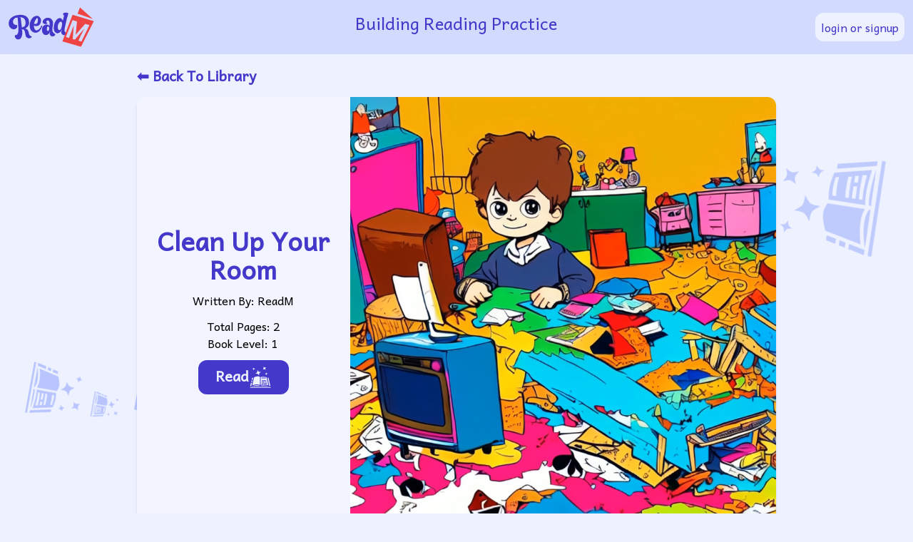

--- FILE ---
content_type: text/html; charset=utf-8
request_url: https://readm.app/book-page/FYVrCmBQi4GOsfq9HpnI
body_size: 291363
content:
<!doctype html lang='en'>
  <head>
    <title>how to read Clean Up Your Room by ReadM - a read to me story</title>
    <meta property="description" content="Lucas, please clean up your room. Bring in a garbage bag and pick up trash around the room. Next, take care of the bed. Wipe down the furniture with water. Now, sweep the floor. Collect all the clothes on your bed and floor. Put your toys into the toy basket. Nice work. I am proud of you." /><meta property="og:title" content="how to read Clean Up Your Room by ReadM - read to me app" /><meta property="og:description" content="Lucas, please clean up your room. Bring in a garbage bag and pick up trash around the room. Next, take care of the bed. Wipe down the furniture with water. Now, sweep the floor. Collect all the clothes on your bed and floor. Put your toys into the toy basket. Nice work. I am proud of you." /><meta property="og:image" content="https://firebasestorage.googleapis.com/v0/b/readm-project.appspot.com/o/books%2FFYVrCmBQi4GOsfq9HpnI%2Fimages%2Frrh-O6i_HQYUkTKy5RtXr.png?alt=media&token=8eac69cf-e7e4-4a64-b88e-80416de7acf1" /><meta property="og:type" content="website" /><meta property="twitter:card" content="summary" /><meta property="twitter:image" content="https://firebasestorage.googleapis.com/v0/b/readm-project.appspot.com/o/books%2FFYVrCmBQi4GOsfq9HpnI%2Fimages%2Frrh-O6i_HQYUkTKy5RtXr.png?alt=media&token=8eac69cf-e7e4-4a64-b88e-80416de7acf1" /><meta property="twitter:title" content="how to read Clean Up Your Room by ReadM - a read to me story" /><meta property="twitter:description" content="Practice reading Clean Up Your Room by ReadM to see how well you did with the reading to me app" /><meta property="twitter:creator" content="Children book written by author ReadM" />
    <meta charset="utf-8">
    <meta name="viewport" content="width=device-width, initial-scale=1.0">
    <meta name="description" content="Practice reading Clean Up Your Room by ReadM to see how well you did!" />
    <link rel="shortcut icon" href="[data-uri]">
    <!-- seobility.net -->
    <meta name="seobility" content="9afcc5dbb2c45d4ced0ccd69468a4ed8">
    <!-- /seobility.net -->
    <link href="//fonts.googleapis.com/css?family=Andika&family=Roboto&display=swap" rel="stylesheet">
    <script src="https://cdn.tailwindcss.com"></script>
  </head>
  <body data-date="Wed Dec 03 2025" class='bg-indigo-50 font-[Andika]'>
  
<style>
@keyframes bubble {
  0%{
    transform: translateY(0) rotate(0deg);
    opacity: 0.8;
  }

  100%{
    transform: translateY(-130vh) rotate(720deg);
    opacity: 0.4;
  }
}
</style>
<div class="fixed h-[100vh] w-[100vw] z-1">
  <div class="absolute top-0 right-0 left-0 w-full h-full bottom-0 overflow-hidden z-1">
  
  <svg stroke="currentColor" fill="currentColor" stroke-width="0" viewBox="0 0 512 512" focusable="false" class="absolute block fill-indigo-300 animate-[bubble_infinite_25s_linear_0s] w-[40px] h-[40px] delay-[4s] left-[10%] bottom-0" height="1em" width="1em" xmlns="http://www.w3.org/2000/svg"><path d="M319.61 20.654c13.145 33.114 13.144 33.115-5.46 63.5 33.114-13.145 33.116-13.146 63.5 5.457-13.145-33.114-13.146-33.113 5.457-63.498-33.114 13.146-33.113 13.145-63.498-5.459zM113.024 38.021c-11.808 21.04-11.808 21.04-35.724 24.217 21.04 11.809 21.04 11.808 24.217 35.725 11.808-21.04 11.808-21.04 35.724-24.217-21.04-11.808-21.04-11.808-24.217-35.725zm76.55 56.184c-.952 50.588-.95 50.588-41.991 80.18 50.587.95 50.588.95 80.18 41.99.95-50.588.95-50.588 41.99-80.18-50.588-.95-50.588-.95-80.18-41.99zm191.177 55.885c-.046 24.127-.048 24.125-19.377 38.564 24.127.047 24.127.046 38.566 19.375.047-24.126.046-24.125 19.375-38.564-24.126-.047-24.125-.046-38.564-19.375zm-184.086 83.88c-1.191.024-2.36.07-3.492.134-18.591 1.064-41.868 8.416-77.445 22.556L76.012 433.582c78.487-20.734 132.97-21.909 170.99-4.615V247.71c-18.076-8.813-31.79-13.399-46.707-13.737a91.166 91.166 0 0 0-3.629-.002zm122.686 11.42c-2.916-.026-5.81.011-8.514.098-12.81.417-27.638 2.215-45.84 4.522V427.145c43.565-7.825 106.85-4.2 171.244 7.566l-39.78-177.197c-35.904-8.37-56.589-11.91-77.11-12.123zm2.289 16.95c18.889.204 36.852 2.768 53.707 5.02l4.437 16.523c-23.78-3.75-65.966-4.906-92.467-.98l-.636-17.805c11.959-2.154 23.625-2.88 34.959-2.758zm-250.483 4.658l-10.617 46.004h24.094l10.326-46.004H71.158zm345.881 0l39.742 177.031 2.239 9.973 22.591-.152-40.855-186.852h-23.717zm-78.857 57.82c16.993.026 33.67.791 49.146 2.223l3.524 17.174c-32.645-3.08-72.58-2.889-102.995 0l-.709-17.174c16.733-1.533 34.04-2.248 51.034-2.223zm-281.793 6.18l-6.924 30.004h24.394l6.735-30.004H56.389zm274.418 27.244c4.656.021 9.487.085 14.716.203l2.555 17.498c-19.97-.471-47.115.56-59.728 1.05l-.7-17.985c16.803-.493 29.189-.828 43.157-.766zm41.476.447c8.268.042 16.697.334 24.121.069l2.58 17.74c-8.653-.312-24.87-.83-32.064-.502l-2.807-17.234a257.25 257.25 0 0 1 8.17-.073zm-326.97 20.309l-17.985 77.928 25.035-.17 17.455-77.758H45.313zm303.164 11.848c19.608-.01 38.66.774 56.449 2.572l2.996 20.787c-34.305-4.244-85.755-7.697-119.1-3.244l-.14-17.922c20.02-1.379 40.186-2.183 59.795-2.193zm-166.606 44.05c-30.112.09-67.916 6.25-115.408 19.76l-7.22 2.053 187.759-1.27v-6.347c-16.236-9.206-37.42-14.278-65.13-14.196zm134.41 6.174c-19.63.067-37.112 1.439-51.283 4.182v10.064l177.594-1.203c-44.322-8.634-89.137-13.17-126.31-13.043zM26 475v18h460v-18H26z"></path></svg>
  
  <svg stroke="currentColor" fill="currentColor" stroke-width="0" viewBox="0 0 512 512" focusable="false" class="absolute block fill-indigo-300 animate-[bubble_infinite_25s_linear_0s] w-[80px] h-[80px] delay-[0s] left-[3%] bottom-0" height="1em" width="1em" xmlns="http://www.w3.org/2000/svg"><path d="M319.61 20.654c13.145 33.114 13.144 33.115-5.46 63.5 33.114-13.145 33.116-13.146 63.5 5.457-13.145-33.114-13.146-33.113 5.457-63.498-33.114 13.146-33.113 13.145-63.498-5.459zM113.024 38.021c-11.808 21.04-11.808 21.04-35.724 24.217 21.04 11.809 21.04 11.808 24.217 35.725 11.808-21.04 11.808-21.04 35.724-24.217-21.04-11.808-21.04-11.808-24.217-35.725zm76.55 56.184c-.952 50.588-.95 50.588-41.991 80.18 50.587.95 50.588.95 80.18 41.99.95-50.588.95-50.588 41.99-80.18-50.588-.95-50.588-.95-80.18-41.99zm191.177 55.885c-.046 24.127-.048 24.125-19.377 38.564 24.127.047 24.127.046 38.566 19.375.047-24.126.046-24.125 19.375-38.564-24.126-.047-24.125-.046-38.564-19.375zm-184.086 83.88c-1.191.024-2.36.07-3.492.134-18.591 1.064-41.868 8.416-77.445 22.556L76.012 433.582c78.487-20.734 132.97-21.909 170.99-4.615V247.71c-18.076-8.813-31.79-13.399-46.707-13.737a91.166 91.166 0 0 0-3.629-.002zm122.686 11.42c-2.916-.026-5.81.011-8.514.098-12.81.417-27.638 2.215-45.84 4.522V427.145c43.565-7.825 106.85-4.2 171.244 7.566l-39.78-177.197c-35.904-8.37-56.589-11.91-77.11-12.123zm2.289 16.95c18.889.204 36.852 2.768 53.707 5.02l4.437 16.523c-23.78-3.75-65.966-4.906-92.467-.98l-.636-17.805c11.959-2.154 23.625-2.88 34.959-2.758zm-250.483 4.658l-10.617 46.004h24.094l10.326-46.004H71.158zm345.881 0l39.742 177.031 2.239 9.973 22.591-.152-40.855-186.852h-23.717zm-78.857 57.82c16.993.026 33.67.791 49.146 2.223l3.524 17.174c-32.645-3.08-72.58-2.889-102.995 0l-.709-17.174c16.733-1.533 34.04-2.248 51.034-2.223zm-281.793 6.18l-6.924 30.004h24.394l6.735-30.004H56.389zm274.418 27.244c4.656.021 9.487.085 14.716.203l2.555 17.498c-19.97-.471-47.115.56-59.728 1.05l-.7-17.985c16.803-.493 29.189-.828 43.157-.766zm41.476.447c8.268.042 16.697.334 24.121.069l2.58 17.74c-8.653-.312-24.87-.83-32.064-.502l-2.807-17.234a257.25 257.25 0 0 1 8.17-.073zm-326.97 20.309l-17.985 77.928 25.035-.17 17.455-77.758H45.313zm303.164 11.848c19.608-.01 38.66.774 56.449 2.572l2.996 20.787c-34.305-4.244-85.755-7.697-119.1-3.244l-.14-17.922c20.02-1.379 40.186-2.183 59.795-2.193zm-166.606 44.05c-30.112.09-67.916 6.25-115.408 19.76l-7.22 2.053 187.759-1.27v-6.347c-16.236-9.206-37.42-14.278-65.13-14.196zm134.41 6.174c-19.63.067-37.112 1.439-51.283 4.182v10.064l177.594-1.203c-44.322-8.634-89.137-13.17-126.31-13.043zM26 475v18h460v-18H26z"></path></svg>
  
  <svg stroke="currentColor" fill="currentColor" stroke-width="0" viewBox="0 0 512 512" focusable="false" class="absolute block fill-indigo-300 animate-[bubble_infinite_12s_linear_0s] w-[55px] h-[55px] delay-[2s] left-[45%] bottom-0" height="1em" width="1em" xmlns="http://www.w3.org/2000/svg"><path d="M319.61 20.654c13.145 33.114 13.144 33.115-5.46 63.5 33.114-13.145 33.116-13.146 63.5 5.457-13.145-33.114-13.146-33.113 5.457-63.498-33.114 13.146-33.113 13.145-63.498-5.459zM113.024 38.021c-11.808 21.04-11.808 21.04-35.724 24.217 21.04 11.809 21.04 11.808 24.217 35.725 11.808-21.04 11.808-21.04 35.724-24.217-21.04-11.808-21.04-11.808-24.217-35.725zm76.55 56.184c-.952 50.588-.95 50.588-41.991 80.18 50.587.95 50.588.95 80.18 41.99.95-50.588.95-50.588 41.99-80.18-50.588-.95-50.588-.95-80.18-41.99zm191.177 55.885c-.046 24.127-.048 24.125-19.377 38.564 24.127.047 24.127.046 38.566 19.375.047-24.126.046-24.125 19.375-38.564-24.126-.047-24.125-.046-38.564-19.375zm-184.086 83.88c-1.191.024-2.36.07-3.492.134-18.591 1.064-41.868 8.416-77.445 22.556L76.012 433.582c78.487-20.734 132.97-21.909 170.99-4.615V247.71c-18.076-8.813-31.79-13.399-46.707-13.737a91.166 91.166 0 0 0-3.629-.002zm122.686 11.42c-2.916-.026-5.81.011-8.514.098-12.81.417-27.638 2.215-45.84 4.522V427.145c43.565-7.825 106.85-4.2 171.244 7.566l-39.78-177.197c-35.904-8.37-56.589-11.91-77.11-12.123zm2.289 16.95c18.889.204 36.852 2.768 53.707 5.02l4.437 16.523c-23.78-3.75-65.966-4.906-92.467-.98l-.636-17.805c11.959-2.154 23.625-2.88 34.959-2.758zm-250.483 4.658l-10.617 46.004h24.094l10.326-46.004H71.158zm345.881 0l39.742 177.031 2.239 9.973 22.591-.152-40.855-186.852h-23.717zm-78.857 57.82c16.993.026 33.67.791 49.146 2.223l3.524 17.174c-32.645-3.08-72.58-2.889-102.995 0l-.709-17.174c16.733-1.533 34.04-2.248 51.034-2.223zm-281.793 6.18l-6.924 30.004h24.394l6.735-30.004H56.389zm274.418 27.244c4.656.021 9.487.085 14.716.203l2.555 17.498c-19.97-.471-47.115.56-59.728 1.05l-.7-17.985c16.803-.493 29.189-.828 43.157-.766zm41.476.447c8.268.042 16.697.334 24.121.069l2.58 17.74c-8.653-.312-24.87-.83-32.064-.502l-2.807-17.234a257.25 257.25 0 0 1 8.17-.073zm-326.97 20.309l-17.985 77.928 25.035-.17 17.455-77.758H45.313zm303.164 11.848c19.608-.01 38.66.774 56.449 2.572l2.996 20.787c-34.305-4.244-85.755-7.697-119.1-3.244l-.14-17.922c20.02-1.379 40.186-2.183 59.795-2.193zm-166.606 44.05c-30.112.09-67.916 6.25-115.408 19.76l-7.22 2.053 187.759-1.27v-6.347c-16.236-9.206-37.42-14.278-65.13-14.196zm134.41 6.174c-19.63.067-37.112 1.439-51.283 4.182v10.064l177.594-1.203c-44.322-8.634-89.137-13.17-126.31-13.043zM26 475v18h460v-18H26z"></path></svg>
  
  <svg stroke="currentColor" fill="currentColor" stroke-width="0" viewBox="0 0 512 512" focusable="false" class="absolute block fill-indigo-300 animate-[bubble_infinite_10s_linear_0s] w-[60px] h-[60px] delay-[0s] left-[40%] bottom-0" height="1em" width="1em" xmlns="http://www.w3.org/2000/svg"><path d="M319.61 20.654c13.145 33.114 13.144 33.115-5.46 63.5 33.114-13.145 33.116-13.146 63.5 5.457-13.145-33.114-13.146-33.113 5.457-63.498-33.114 13.146-33.113 13.145-63.498-5.459zM113.024 38.021c-11.808 21.04-11.808 21.04-35.724 24.217 21.04 11.809 21.04 11.808 24.217 35.725 11.808-21.04 11.808-21.04 35.724-24.217-21.04-11.808-21.04-11.808-24.217-35.725zm76.55 56.184c-.952 50.588-.95 50.588-41.991 80.18 50.587.95 50.588.95 80.18 41.99.95-50.588.95-50.588 41.99-80.18-50.588-.95-50.588-.95-80.18-41.99zm191.177 55.885c-.046 24.127-.048 24.125-19.377 38.564 24.127.047 24.127.046 38.566 19.375.047-24.126.046-24.125 19.375-38.564-24.126-.047-24.125-.046-38.564-19.375zm-184.086 83.88c-1.191.024-2.36.07-3.492.134-18.591 1.064-41.868 8.416-77.445 22.556L76.012 433.582c78.487-20.734 132.97-21.909 170.99-4.615V247.71c-18.076-8.813-31.79-13.399-46.707-13.737a91.166 91.166 0 0 0-3.629-.002zm122.686 11.42c-2.916-.026-5.81.011-8.514.098-12.81.417-27.638 2.215-45.84 4.522V427.145c43.565-7.825 106.85-4.2 171.244 7.566l-39.78-177.197c-35.904-8.37-56.589-11.91-77.11-12.123zm2.289 16.95c18.889.204 36.852 2.768 53.707 5.02l4.437 16.523c-23.78-3.75-65.966-4.906-92.467-.98l-.636-17.805c11.959-2.154 23.625-2.88 34.959-2.758zm-250.483 4.658l-10.617 46.004h24.094l10.326-46.004H71.158zm345.881 0l39.742 177.031 2.239 9.973 22.591-.152-40.855-186.852h-23.717zm-78.857 57.82c16.993.026 33.67.791 49.146 2.223l3.524 17.174c-32.645-3.08-72.58-2.889-102.995 0l-.709-17.174c16.733-1.533 34.04-2.248 51.034-2.223zm-281.793 6.18l-6.924 30.004h24.394l6.735-30.004H56.389zm274.418 27.244c4.656.021 9.487.085 14.716.203l2.555 17.498c-19.97-.471-47.115.56-59.728 1.05l-.7-17.985c16.803-.493 29.189-.828 43.157-.766zm41.476.447c8.268.042 16.697.334 24.121.069l2.58 17.74c-8.653-.312-24.87-.83-32.064-.502l-2.807-17.234a257.25 257.25 0 0 1 8.17-.073zm-326.97 20.309l-17.985 77.928 25.035-.17 17.455-77.758H45.313zm303.164 11.848c19.608-.01 38.66.774 56.449 2.572l2.996 20.787c-34.305-4.244-85.755-7.697-119.1-3.244l-.14-17.922c20.02-1.379 40.186-2.183 59.795-2.193zm-166.606 44.05c-30.112.09-67.916 6.25-115.408 19.76l-7.22 2.053 187.759-1.27v-6.347c-16.236-9.206-37.42-14.278-65.13-14.196zm134.41 6.174c-19.63.067-37.112 1.439-51.283 4.182v10.064l177.594-1.203c-44.322-8.634-89.137-13.17-126.31-13.043zM26 475v18h460v-18H26z"></path></svg>
  
  <svg stroke="currentColor" fill="currentColor" stroke-width="0" viewBox="0 0 512 512" focusable="false" class="absolute block fill-indigo-300 animate-[bubble_infinite_25s_linear_0s] w-[63px] h-[63px] delay-[0s] left-[65%] bottom-0" height="1em" width="1em" xmlns="http://www.w3.org/2000/svg"><path d="M319.61 20.654c13.145 33.114 13.144 33.115-5.46 63.5 33.114-13.145 33.116-13.146 63.5 5.457-13.145-33.114-13.146-33.113 5.457-63.498-33.114 13.146-33.113 13.145-63.498-5.459zM113.024 38.021c-11.808 21.04-11.808 21.04-35.724 24.217 21.04 11.809 21.04 11.808 24.217 35.725 11.808-21.04 11.808-21.04 35.724-24.217-21.04-11.808-21.04-11.808-24.217-35.725zm76.55 56.184c-.952 50.588-.95 50.588-41.991 80.18 50.587.95 50.588.95 80.18 41.99.95-50.588.95-50.588 41.99-80.18-50.588-.95-50.588-.95-80.18-41.99zm191.177 55.885c-.046 24.127-.048 24.125-19.377 38.564 24.127.047 24.127.046 38.566 19.375.047-24.126.046-24.125 19.375-38.564-24.126-.047-24.125-.046-38.564-19.375zm-184.086 83.88c-1.191.024-2.36.07-3.492.134-18.591 1.064-41.868 8.416-77.445 22.556L76.012 433.582c78.487-20.734 132.97-21.909 170.99-4.615V247.71c-18.076-8.813-31.79-13.399-46.707-13.737a91.166 91.166 0 0 0-3.629-.002zm122.686 11.42c-2.916-.026-5.81.011-8.514.098-12.81.417-27.638 2.215-45.84 4.522V427.145c43.565-7.825 106.85-4.2 171.244 7.566l-39.78-177.197c-35.904-8.37-56.589-11.91-77.11-12.123zm2.289 16.95c18.889.204 36.852 2.768 53.707 5.02l4.437 16.523c-23.78-3.75-65.966-4.906-92.467-.98l-.636-17.805c11.959-2.154 23.625-2.88 34.959-2.758zm-250.483 4.658l-10.617 46.004h24.094l10.326-46.004H71.158zm345.881 0l39.742 177.031 2.239 9.973 22.591-.152-40.855-186.852h-23.717zm-78.857 57.82c16.993.026 33.67.791 49.146 2.223l3.524 17.174c-32.645-3.08-72.58-2.889-102.995 0l-.709-17.174c16.733-1.533 34.04-2.248 51.034-2.223zm-281.793 6.18l-6.924 30.004h24.394l6.735-30.004H56.389zm274.418 27.244c4.656.021 9.487.085 14.716.203l2.555 17.498c-19.97-.471-47.115.56-59.728 1.05l-.7-17.985c16.803-.493 29.189-.828 43.157-.766zm41.476.447c8.268.042 16.697.334 24.121.069l2.58 17.74c-8.653-.312-24.87-.83-32.064-.502l-2.807-17.234a257.25 257.25 0 0 1 8.17-.073zm-326.97 20.309l-17.985 77.928 25.035-.17 17.455-77.758H45.313zm303.164 11.848c19.608-.01 38.66.774 56.449 2.572l2.996 20.787c-34.305-4.244-85.755-7.697-119.1-3.244l-.14-17.922c20.02-1.379 40.186-2.183 59.795-2.193zm-166.606 44.05c-30.112.09-67.916 6.25-115.408 19.76l-7.22 2.053 187.759-1.27v-6.347c-16.236-9.206-37.42-14.278-65.13-14.196zm134.41 6.174c-19.63.067-37.112 1.439-51.283 4.182v10.064l177.594-1.203c-44.322-8.634-89.137-13.17-126.31-13.043zM26 475v18h460v-18H26z"></path></svg>
  
  <svg stroke="currentColor" fill="currentColor" stroke-width="0" viewBox="0 0 512 512" focusable="false" class="absolute block fill-indigo-300 animate-[bubble_infinite_25s_linear_0s] w-[110px] h-[110px] delay-[3s] left-[15%] bottom-0" height="1em" width="1em" xmlns="http://www.w3.org/2000/svg"><path d="M319.61 20.654c13.145 33.114 13.144 33.115-5.46 63.5 33.114-13.145 33.116-13.146 63.5 5.457-13.145-33.114-13.146-33.113 5.457-63.498-33.114 13.146-33.113 13.145-63.498-5.459zM113.024 38.021c-11.808 21.04-11.808 21.04-35.724 24.217 21.04 11.809 21.04 11.808 24.217 35.725 11.808-21.04 11.808-21.04 35.724-24.217-21.04-11.808-21.04-11.808-24.217-35.725zm76.55 56.184c-.952 50.588-.95 50.588-41.991 80.18 50.587.95 50.588.95 80.18 41.99.95-50.588.95-50.588 41.99-80.18-50.588-.95-50.588-.95-80.18-41.99zm191.177 55.885c-.046 24.127-.048 24.125-19.377 38.564 24.127.047 24.127.046 38.566 19.375.047-24.126.046-24.125 19.375-38.564-24.126-.047-24.125-.046-38.564-19.375zm-184.086 83.88c-1.191.024-2.36.07-3.492.134-18.591 1.064-41.868 8.416-77.445 22.556L76.012 433.582c78.487-20.734 132.97-21.909 170.99-4.615V247.71c-18.076-8.813-31.79-13.399-46.707-13.737a91.166 91.166 0 0 0-3.629-.002zm122.686 11.42c-2.916-.026-5.81.011-8.514.098-12.81.417-27.638 2.215-45.84 4.522V427.145c43.565-7.825 106.85-4.2 171.244 7.566l-39.78-177.197c-35.904-8.37-56.589-11.91-77.11-12.123zm2.289 16.95c18.889.204 36.852 2.768 53.707 5.02l4.437 16.523c-23.78-3.75-65.966-4.906-92.467-.98l-.636-17.805c11.959-2.154 23.625-2.88 34.959-2.758zm-250.483 4.658l-10.617 46.004h24.094l10.326-46.004H71.158zm345.881 0l39.742 177.031 2.239 9.973 22.591-.152-40.855-186.852h-23.717zm-78.857 57.82c16.993.026 33.67.791 49.146 2.223l3.524 17.174c-32.645-3.08-72.58-2.889-102.995 0l-.709-17.174c16.733-1.533 34.04-2.248 51.034-2.223zm-281.793 6.18l-6.924 30.004h24.394l6.735-30.004H56.389zm274.418 27.244c4.656.021 9.487.085 14.716.203l2.555 17.498c-19.97-.471-47.115.56-59.728 1.05l-.7-17.985c16.803-.493 29.189-.828 43.157-.766zm41.476.447c8.268.042 16.697.334 24.121.069l2.58 17.74c-8.653-.312-24.87-.83-32.064-.502l-2.807-17.234a257.25 257.25 0 0 1 8.17-.073zm-326.97 20.309l-17.985 77.928 25.035-.17 17.455-77.758H45.313zm303.164 11.848c19.608-.01 38.66.774 56.449 2.572l2.996 20.787c-34.305-4.244-85.755-7.697-119.1-3.244l-.14-17.922c20.02-1.379 40.186-2.183 59.795-2.193zm-166.606 44.05c-30.112.09-67.916 6.25-115.408 19.76l-7.22 2.053 187.759-1.27v-6.347c-16.236-9.206-37.42-14.278-65.13-14.196zm134.41 6.174c-19.63.067-37.112 1.439-51.283 4.182v10.064l177.594-1.203c-44.322-8.634-89.137-13.17-126.31-13.043zM26 475v18h460v-18H26z"></path></svg>
  
  <svg stroke="currentColor" fill="currentColor" stroke-width="0" viewBox="0 0 512 512" focusable="false" class="absolute block fill-indigo-300 animate-[bubble_infinite_25s_linear_0s] w-[150px] h-[150px] delay-[7s] left-[35%] bottom-0" height="1em" width="1em" xmlns="http://www.w3.org/2000/svg"><path d="M319.61 20.654c13.145 33.114 13.144 33.115-5.46 63.5 33.114-13.145 33.116-13.146 63.5 5.457-13.145-33.114-13.146-33.113 5.457-63.498-33.114 13.146-33.113 13.145-63.498-5.459zM113.024 38.021c-11.808 21.04-11.808 21.04-35.724 24.217 21.04 11.809 21.04 11.808 24.217 35.725 11.808-21.04 11.808-21.04 35.724-24.217-21.04-11.808-21.04-11.808-24.217-35.725zm76.55 56.184c-.952 50.588-.95 50.588-41.991 80.18 50.587.95 50.588.95 80.18 41.99.95-50.588.95-50.588 41.99-80.18-50.588-.95-50.588-.95-80.18-41.99zm191.177 55.885c-.046 24.127-.048 24.125-19.377 38.564 24.127.047 24.127.046 38.566 19.375.047-24.126.046-24.125 19.375-38.564-24.126-.047-24.125-.046-38.564-19.375zm-184.086 83.88c-1.191.024-2.36.07-3.492.134-18.591 1.064-41.868 8.416-77.445 22.556L76.012 433.582c78.487-20.734 132.97-21.909 170.99-4.615V247.71c-18.076-8.813-31.79-13.399-46.707-13.737a91.166 91.166 0 0 0-3.629-.002zm122.686 11.42c-2.916-.026-5.81.011-8.514.098-12.81.417-27.638 2.215-45.84 4.522V427.145c43.565-7.825 106.85-4.2 171.244 7.566l-39.78-177.197c-35.904-8.37-56.589-11.91-77.11-12.123zm2.289 16.95c18.889.204 36.852 2.768 53.707 5.02l4.437 16.523c-23.78-3.75-65.966-4.906-92.467-.98l-.636-17.805c11.959-2.154 23.625-2.88 34.959-2.758zm-250.483 4.658l-10.617 46.004h24.094l10.326-46.004H71.158zm345.881 0l39.742 177.031 2.239 9.973 22.591-.152-40.855-186.852h-23.717zm-78.857 57.82c16.993.026 33.67.791 49.146 2.223l3.524 17.174c-32.645-3.08-72.58-2.889-102.995 0l-.709-17.174c16.733-1.533 34.04-2.248 51.034-2.223zm-281.793 6.18l-6.924 30.004h24.394l6.735-30.004H56.389zm274.418 27.244c4.656.021 9.487.085 14.716.203l2.555 17.498c-19.97-.471-47.115.56-59.728 1.05l-.7-17.985c16.803-.493 29.189-.828 43.157-.766zm41.476.447c8.268.042 16.697.334 24.121.069l2.58 17.74c-8.653-.312-24.87-.83-32.064-.502l-2.807-17.234a257.25 257.25 0 0 1 8.17-.073zm-326.97 20.309l-17.985 77.928 25.035-.17 17.455-77.758H45.313zm303.164 11.848c19.608-.01 38.66.774 56.449 2.572l2.996 20.787c-34.305-4.244-85.755-7.697-119.1-3.244l-.14-17.922c20.02-1.379 40.186-2.183 59.795-2.193zm-166.606 44.05c-30.112.09-67.916 6.25-115.408 19.76l-7.22 2.053 187.759-1.27v-6.347c-16.236-9.206-37.42-14.278-65.13-14.196zm134.41 6.174c-19.63.067-37.112 1.439-51.283 4.182v10.064l177.594-1.203c-44.322-8.634-89.137-13.17-126.31-13.043zM26 475v18h460v-18H26z"></path></svg>
  
  <svg stroke="currentColor" fill="currentColor" stroke-width="0" viewBox="0 0 512 512" focusable="false" class="absolute block fill-indigo-300 animate-[bubble_infinite_13s_linear_0s] w-[25px] h-[25px] delay-[15s] left-[50%] bottom-0" height="1em" width="1em" xmlns="http://www.w3.org/2000/svg"><path d="M319.61 20.654c13.145 33.114 13.144 33.115-5.46 63.5 33.114-13.145 33.116-13.146 63.5 5.457-13.145-33.114-13.146-33.113 5.457-63.498-33.114 13.146-33.113 13.145-63.498-5.459zM113.024 38.021c-11.808 21.04-11.808 21.04-35.724 24.217 21.04 11.809 21.04 11.808 24.217 35.725 11.808-21.04 11.808-21.04 35.724-24.217-21.04-11.808-21.04-11.808-24.217-35.725zm76.55 56.184c-.952 50.588-.95 50.588-41.991 80.18 50.587.95 50.588.95 80.18 41.99.95-50.588.95-50.588 41.99-80.18-50.588-.95-50.588-.95-80.18-41.99zm191.177 55.885c-.046 24.127-.048 24.125-19.377 38.564 24.127.047 24.127.046 38.566 19.375.047-24.126.046-24.125 19.375-38.564-24.126-.047-24.125-.046-38.564-19.375zm-184.086 83.88c-1.191.024-2.36.07-3.492.134-18.591 1.064-41.868 8.416-77.445 22.556L76.012 433.582c78.487-20.734 132.97-21.909 170.99-4.615V247.71c-18.076-8.813-31.79-13.399-46.707-13.737a91.166 91.166 0 0 0-3.629-.002zm122.686 11.42c-2.916-.026-5.81.011-8.514.098-12.81.417-27.638 2.215-45.84 4.522V427.145c43.565-7.825 106.85-4.2 171.244 7.566l-39.78-177.197c-35.904-8.37-56.589-11.91-77.11-12.123zm2.289 16.95c18.889.204 36.852 2.768 53.707 5.02l4.437 16.523c-23.78-3.75-65.966-4.906-92.467-.98l-.636-17.805c11.959-2.154 23.625-2.88 34.959-2.758zm-250.483 4.658l-10.617 46.004h24.094l10.326-46.004H71.158zm345.881 0l39.742 177.031 2.239 9.973 22.591-.152-40.855-186.852h-23.717zm-78.857 57.82c16.993.026 33.67.791 49.146 2.223l3.524 17.174c-32.645-3.08-72.58-2.889-102.995 0l-.709-17.174c16.733-1.533 34.04-2.248 51.034-2.223zm-281.793 6.18l-6.924 30.004h24.394l6.735-30.004H56.389zm274.418 27.244c4.656.021 9.487.085 14.716.203l2.555 17.498c-19.97-.471-47.115.56-59.728 1.05l-.7-17.985c16.803-.493 29.189-.828 43.157-.766zm41.476.447c8.268.042 16.697.334 24.121.069l2.58 17.74c-8.653-.312-24.87-.83-32.064-.502l-2.807-17.234a257.25 257.25 0 0 1 8.17-.073zm-326.97 20.309l-17.985 77.928 25.035-.17 17.455-77.758H45.313zm303.164 11.848c19.608-.01 38.66.774 56.449 2.572l2.996 20.787c-34.305-4.244-85.755-7.697-119.1-3.244l-.14-17.922c20.02-1.379 40.186-2.183 59.795-2.193zm-166.606 44.05c-30.112.09-67.916 6.25-115.408 19.76l-7.22 2.053 187.759-1.27v-6.347c-16.236-9.206-37.42-14.278-65.13-14.196zm134.41 6.174c-19.63.067-37.112 1.439-51.283 4.182v10.064l177.594-1.203c-44.322-8.634-89.137-13.17-126.31-13.043zM26 475v18h460v-18H26z"></path></svg>
  
  <svg stroke="currentColor" fill="currentColor" stroke-width="0" viewBox="0 0 512 512" focusable="false" class="absolute block fill-indigo-300 animate-[bubble_infinite_10s_linear_0s] w-[35px] h-[35px] delay-[2s] left-[55%] bottom-0" height="1em" width="1em" xmlns="http://www.w3.org/2000/svg"><path d="M319.61 20.654c13.145 33.114 13.144 33.115-5.46 63.5 33.114-13.145 33.116-13.146 63.5 5.457-13.145-33.114-13.146-33.113 5.457-63.498-33.114 13.146-33.113 13.145-63.498-5.459zM113.024 38.021c-11.808 21.04-11.808 21.04-35.724 24.217 21.04 11.809 21.04 11.808 24.217 35.725 11.808-21.04 11.808-21.04 35.724-24.217-21.04-11.808-21.04-11.808-24.217-35.725zm76.55 56.184c-.952 50.588-.95 50.588-41.991 80.18 50.587.95 50.588.95 80.18 41.99.95-50.588.95-50.588 41.99-80.18-50.588-.95-50.588-.95-80.18-41.99zm191.177 55.885c-.046 24.127-.048 24.125-19.377 38.564 24.127.047 24.127.046 38.566 19.375.047-24.126.046-24.125 19.375-38.564-24.126-.047-24.125-.046-38.564-19.375zm-184.086 83.88c-1.191.024-2.36.07-3.492.134-18.591 1.064-41.868 8.416-77.445 22.556L76.012 433.582c78.487-20.734 132.97-21.909 170.99-4.615V247.71c-18.076-8.813-31.79-13.399-46.707-13.737a91.166 91.166 0 0 0-3.629-.002zm122.686 11.42c-2.916-.026-5.81.011-8.514.098-12.81.417-27.638 2.215-45.84 4.522V427.145c43.565-7.825 106.85-4.2 171.244 7.566l-39.78-177.197c-35.904-8.37-56.589-11.91-77.11-12.123zm2.289 16.95c18.889.204 36.852 2.768 53.707 5.02l4.437 16.523c-23.78-3.75-65.966-4.906-92.467-.98l-.636-17.805c11.959-2.154 23.625-2.88 34.959-2.758zm-250.483 4.658l-10.617 46.004h24.094l10.326-46.004H71.158zm345.881 0l39.742 177.031 2.239 9.973 22.591-.152-40.855-186.852h-23.717zm-78.857 57.82c16.993.026 33.67.791 49.146 2.223l3.524 17.174c-32.645-3.08-72.58-2.889-102.995 0l-.709-17.174c16.733-1.533 34.04-2.248 51.034-2.223zm-281.793 6.18l-6.924 30.004h24.394l6.735-30.004H56.389zm274.418 27.244c4.656.021 9.487.085 14.716.203l2.555 17.498c-19.97-.471-47.115.56-59.728 1.05l-.7-17.985c16.803-.493 29.189-.828 43.157-.766zm41.476.447c8.268.042 16.697.334 24.121.069l2.58 17.74c-8.653-.312-24.87-.83-32.064-.502l-2.807-17.234a257.25 257.25 0 0 1 8.17-.073zm-326.97 20.309l-17.985 77.928 25.035-.17 17.455-77.758H45.313zm303.164 11.848c19.608-.01 38.66.774 56.449 2.572l2.996 20.787c-34.305-4.244-85.755-7.697-119.1-3.244l-.14-17.922c20.02-1.379 40.186-2.183 59.795-2.193zm-166.606 44.05c-30.112.09-67.916 6.25-115.408 19.76l-7.22 2.053 187.759-1.27v-6.347c-16.236-9.206-37.42-14.278-65.13-14.196zm134.41 6.174c-19.63.067-37.112 1.439-51.283 4.182v10.064l177.594-1.203c-44.322-8.634-89.137-13.17-126.31-13.043zM26 475v18h460v-18H26z"></path></svg>
  
  <svg stroke="currentColor" fill="currentColor" stroke-width="0" viewBox="0 0 512 512" focusable="false" class="absolute block fill-indigo-300 animate-[bubble_infinite_9s_linear_0s] w-[150px] h-[150px] delay-[0s] left-[85%] bottom-0" height="1em" width="1em" xmlns="http://www.w3.org/2000/svg"><path d="M319.61 20.654c13.145 33.114 13.144 33.115-5.46 63.5 33.114-13.145 33.116-13.146 63.5 5.457-13.145-33.114-13.146-33.113 5.457-63.498-33.114 13.146-33.113 13.145-63.498-5.459zM113.024 38.021c-11.808 21.04-11.808 21.04-35.724 24.217 21.04 11.809 21.04 11.808 24.217 35.725 11.808-21.04 11.808-21.04 35.724-24.217-21.04-11.808-21.04-11.808-24.217-35.725zm76.55 56.184c-.952 50.588-.95 50.588-41.991 80.18 50.587.95 50.588.95 80.18 41.99.95-50.588.95-50.588 41.99-80.18-50.588-.95-50.588-.95-80.18-41.99zm191.177 55.885c-.046 24.127-.048 24.125-19.377 38.564 24.127.047 24.127.046 38.566 19.375.047-24.126.046-24.125 19.375-38.564-24.126-.047-24.125-.046-38.564-19.375zm-184.086 83.88c-1.191.024-2.36.07-3.492.134-18.591 1.064-41.868 8.416-77.445 22.556L76.012 433.582c78.487-20.734 132.97-21.909 170.99-4.615V247.71c-18.076-8.813-31.79-13.399-46.707-13.737a91.166 91.166 0 0 0-3.629-.002zm122.686 11.42c-2.916-.026-5.81.011-8.514.098-12.81.417-27.638 2.215-45.84 4.522V427.145c43.565-7.825 106.85-4.2 171.244 7.566l-39.78-177.197c-35.904-8.37-56.589-11.91-77.11-12.123zm2.289 16.95c18.889.204 36.852 2.768 53.707 5.02l4.437 16.523c-23.78-3.75-65.966-4.906-92.467-.98l-.636-17.805c11.959-2.154 23.625-2.88 34.959-2.758zm-250.483 4.658l-10.617 46.004h24.094l10.326-46.004H71.158zm345.881 0l39.742 177.031 2.239 9.973 22.591-.152-40.855-186.852h-23.717zm-78.857 57.82c16.993.026 33.67.791 49.146 2.223l3.524 17.174c-32.645-3.08-72.58-2.889-102.995 0l-.709-17.174c16.733-1.533 34.04-2.248 51.034-2.223zm-281.793 6.18l-6.924 30.004h24.394l6.735-30.004H56.389zm274.418 27.244c4.656.021 9.487.085 14.716.203l2.555 17.498c-19.97-.471-47.115.56-59.728 1.05l-.7-17.985c16.803-.493 29.189-.828 43.157-.766zm41.476.447c8.268.042 16.697.334 24.121.069l2.58 17.74c-8.653-.312-24.87-.83-32.064-.502l-2.807-17.234a257.25 257.25 0 0 1 8.17-.073zm-326.97 20.309l-17.985 77.928 25.035-.17 17.455-77.758H45.313zm303.164 11.848c19.608-.01 38.66.774 56.449 2.572l2.996 20.787c-34.305-4.244-85.755-7.697-119.1-3.244l-.14-17.922c20.02-1.379 40.186-2.183 59.795-2.193zm-166.606 44.05c-30.112.09-67.916 6.25-115.408 19.76l-7.22 2.053 187.759-1.27v-6.347c-16.236-9.206-37.42-14.278-65.13-14.196zm134.41 6.174c-19.63.067-37.112 1.439-51.283 4.182v10.064l177.594-1.203c-44.322-8.634-89.137-13.17-126.31-13.043zM26 475v18h460v-18H26z"></path></svg>
  
  <svg stroke="currentColor" fill="currentColor" stroke-width="0" viewBox="0 0 512 512" focusable="false" class="absolute block fill-indigo-300 animate-[bubble_infinite_13s_linear_0s] w-[50px] h-[50px] delay-[0s] left-[75%] bottom-0" height="1em" width="1em" xmlns="http://www.w3.org/2000/svg"><path d="M319.61 20.654c13.145 33.114 13.144 33.115-5.46 63.5 33.114-13.145 33.116-13.146 63.5 5.457-13.145-33.114-13.146-33.113 5.457-63.498-33.114 13.146-33.113 13.145-63.498-5.459zM113.024 38.021c-11.808 21.04-11.808 21.04-35.724 24.217 21.04 11.809 21.04 11.808 24.217 35.725 11.808-21.04 11.808-21.04 35.724-24.217-21.04-11.808-21.04-11.808-24.217-35.725zm76.55 56.184c-.952 50.588-.95 50.588-41.991 80.18 50.587.95 50.588.95 80.18 41.99.95-50.588.95-50.588 41.99-80.18-50.588-.95-50.588-.95-80.18-41.99zm191.177 55.885c-.046 24.127-.048 24.125-19.377 38.564 24.127.047 24.127.046 38.566 19.375.047-24.126.046-24.125 19.375-38.564-24.126-.047-24.125-.046-38.564-19.375zm-184.086 83.88c-1.191.024-2.36.07-3.492.134-18.591 1.064-41.868 8.416-77.445 22.556L76.012 433.582c78.487-20.734 132.97-21.909 170.99-4.615V247.71c-18.076-8.813-31.79-13.399-46.707-13.737a91.166 91.166 0 0 0-3.629-.002zm122.686 11.42c-2.916-.026-5.81.011-8.514.098-12.81.417-27.638 2.215-45.84 4.522V427.145c43.565-7.825 106.85-4.2 171.244 7.566l-39.78-177.197c-35.904-8.37-56.589-11.91-77.11-12.123zm2.289 16.95c18.889.204 36.852 2.768 53.707 5.02l4.437 16.523c-23.78-3.75-65.966-4.906-92.467-.98l-.636-17.805c11.959-2.154 23.625-2.88 34.959-2.758zm-250.483 4.658l-10.617 46.004h24.094l10.326-46.004H71.158zm345.881 0l39.742 177.031 2.239 9.973 22.591-.152-40.855-186.852h-23.717zm-78.857 57.82c16.993.026 33.67.791 49.146 2.223l3.524 17.174c-32.645-3.08-72.58-2.889-102.995 0l-.709-17.174c16.733-1.533 34.04-2.248 51.034-2.223zm-281.793 6.18l-6.924 30.004h24.394l6.735-30.004H56.389zm274.418 27.244c4.656.021 9.487.085 14.716.203l2.555 17.498c-19.97-.471-47.115.56-59.728 1.05l-.7-17.985c16.803-.493 29.189-.828 43.157-.766zm41.476.447c8.268.042 16.697.334 24.121.069l2.58 17.74c-8.653-.312-24.87-.83-32.064-.502l-2.807-17.234a257.25 257.25 0 0 1 8.17-.073zm-326.97 20.309l-17.985 77.928 25.035-.17 17.455-77.758H45.313zm303.164 11.848c19.608-.01 38.66.774 56.449 2.572l2.996 20.787c-34.305-4.244-85.755-7.697-119.1-3.244l-.14-17.922c20.02-1.379 40.186-2.183 59.795-2.193zm-166.606 44.05c-30.112.09-67.916 6.25-115.408 19.76l-7.22 2.053 187.759-1.27v-6.347c-16.236-9.206-37.42-14.278-65.13-14.196zm134.41 6.174c-19.63.067-37.112 1.439-51.283 4.182v10.064l177.594-1.203c-44.322-8.634-89.137-13.17-126.31-13.043zM26 475v18h460v-18H26z"></path></svg>
  
  </div>
</div>

  <header class="grid grid-cols-3 bg-indigo-200/[0.7] px-3 py-2 sticky top-0 z-50 backdrop-blur-sm">
    <a href="/" aria-label="readm logo"><svg enable-background="new 0 0 416 193" viewBox="0 0 416 193" xml:space="preserve" xmlns="http://www.w3.org/2000/svg" height="1em" width="1em" aria-label="readm logo" class="w-[120px] h-[60px] fill-indigo-700 text-red-500"><path id="R" d="m101.73 150.74c-3.5 0.44-6.95-0.26-10.34-2.07-2.4-1.26-4.32-2.82-5.77-4.69-0.86-1.06-1.6-2.58-2.21-4.54-0.61-1.97-1.25-5.06-1.92-9.26-1.41-8.2-2.85-13.67-4.31-16.41-0.7-1.28-1.52-2.44-2.48-3.49-1.35-1.44-2.66-2.35-3.92-2.73-0.55-0.12-1.6-0.09-3.13 0.1-4.6 0.62-6.89 1-6.87 1.15 0.01 0.05 0.6 0.12 1.78 0.22l3.33 0.39 0.47 6.15c1.25 13.92-0.54 24.8-5.36 32.66-2.09 3.57-4.65 5.86-7.69 6.87-1.68 0.6-3.29 0.99-4.82 1.18-3.98 0.5-7.47-0.26-10.47-2.27s-5.23-5.14-6.68-9.39c-0.44-1.21-0.72-2.25-0.83-3.11-0.08-0.67-0.1-1.38-0.04-2.11 0.06-2.64 0.69-4.03 1.89-4.18l1.76 0.07c1.23 0.09 1.99 0.12 2.27 0.08 2.16-0.27 4.28-1.73 6.36-4.37s3.51-5.72 4.29-9.23c0.66-3.69 0.78-11.49 0.37-23.42-0.11-3.25-0.15-5.07-0.1-5.47 0-1.56-0.48-9.14-1.45-22.76-0.44-6.23-1.01-13-1.73-20.31l-4.86 0.83c-2.73 0.39-4.82 0.92-6.27 1.58-1.45 0.67-2.98 1.76-4.6 3.28-4.31 3.75-6.59 8.47-6.86 14.15-0.1 1.18-0.09 2.18 0.01 2.99 0.1 0.82 0.34 1.74 0.71 2.76 0.62 1.82 1.32 3.29 2.12 4.41s1.84 2.13 3.12 3.04c3.14 2.14 6.57 3.3 10.29 3.47 1.86 0.06 2.95 0.17 3.29 0.32s0.6 1.05 0.81 2.67c0.24 2.31 0.33 3.83 0.28 4.57s-0.3 1.67-0.75 2.8c-1.55 4.33-4.75 7.46-9.57 9.37-1.21 0.49-2.38 0.81-3.53 0.95-1.44 0.18-3.31 0.13-5.61-0.14s-4.31-0.78-6.03-1.51-3.59-1.9-5.59-3.5c-1.24-0.97-2.25-1.85-3.03-2.65s-1.59-1.86-2.44-3.17c-1.29-2.03-2.29-4.03-2.98-6.02-0.69-1.98-1.2-4.37-1.55-7.15-1.89-15.2 3.98-27.11 17.61-35.72 3.06-1.99 5.87-3.53 8.41-4.63 5.51-2.29 12.24-3.94 20.2-4.93 5.37-0.67 10.11-0.94 14.21-0.82 7.76 0.54 14.86 2.41 21.3 5.6 2.08 1.06 3.86 2.26 5.34 3.61s3.02 3.14 4.61 5.38c1.93 2.63 3.36 5.07 4.27 7.32s1.58 5.1 2.01 8.55c0.81 6.47 0.81 11.39 0.01 14.75-0.66 2.91-2.27 6.39-4.83 10.46-2.23 3.59-5.74 6.7-10.52 9.35l-3.35 1.81 1.72 0.3c6.63 0.88 11.29 5.07 13.98 12.58 0.73 1.95 1.49 4.73 2.28 8.34 0.76 3.36 1.39 5.72 1.9 7.07 0.92 2.27 2.31 4.25 4.17 5.94 1.87 1.69 3.83 2.8 5.89 3.32 1.15 0.25 1.83 0.5 2.03 0.77s0.33 0.62 0.39 1.05c0.2 1.58-1.35 3.45-4.63 5.62-1.88 1.15-4.01 1.88-6.36 2.17zm-37.05-52.94c0.66-0.13 1.33-0.26 2-0.39s1.73-0.41 3.18-0.84l0.64-0.15c2.05-0.69 4.01-1.83 5.86-3.4s3.23-3.3 4.14-5.19 1.51-4.45 1.82-7.68c0.3-3.23 0.26-6.45-0.14-9.66-0.32-2.54-0.77-4.65-1.37-6.33s-1.53-3.51-2.8-5.49c-3.89-6.23-9.77-9.42-17.63-9.56-1.95-0.05-4.08 0.07-6.38 0.36-1.15 0.14-1.72 0.29-1.7 0.43 0.11 0.08 1.13 0.3 3.08 0.64l3.63 0.42 5.67 46.84z" fill="var(--read-color)"></path><path id="A" d="m213.42 141.73c-1.57 0-2.68-0.05-3.32-0.16-0.65-0.11-1.41-0.43-2.27-0.97-2.11-1.41-3.93-3.23-5.47-5.47s-2.66-4.45-3.37-6.61l0.41-0.65c0.32-0.43 0.66-0.96 1.01-1.58s0.66-1.32 0.93-2.11c0.27-0.78 0.49-1.66 0.65-2.63s0.24-1.84 0.24-2.59c0-0.81-0.14-1.24-0.41-1.3-0.11 0-0.22 0.11-0.32 0.32-0.11 0.22-0.16 0.41-0.16 0.57 0 0.43-0.3 1.54-0.89 3.32-0.76 1.89-2.24 3.97-4.46 6.24-4.7 4.7-9.7 7.05-15 7.05-3.68 0-6.91-1.16-9.69-3.49-2.78-2.32-4.96-5.38-6.53-9.16s-2.35-7.87-2.35-12.24c0-2.76 0.35-5.54 1.05-8.35l0.49-1.78c0.05-0.32 0.16-0.65 0.32-0.97 1.73-4.81 4.57-8.53 8.51-11.15 3.95-2.62 8-3.93 12.16-3.93 0.97 0 1.92 0.08 2.84 0.24 3.73 0.65 6.78 2.03 9.16 4.14 0.92 0.76 1.54 1.13 1.86 1.13 0.16 0 0.32-0.7 0.49-2.11 0.22-2.54 0.32-4.81 0.32-6.81 0-5.24-0.81-9.27-2.43-12.08-1.3-2.86-3.41-4.3-6.32-4.3-2.11 0-3.86 0.68-5.27 2.03s-2.16 3.05-2.27 5.11c0 1.84 0.89 2.89 2.68 3.16 0.49 0 0.94 0.31 1.38 0.93 0.43 0.62 0.65 1.31 0.65 2.07 0 1.13-0.97 2.27-2.92 3.4-0.32 0.16-0.95 0.32-1.87 0.49-1.41 0.22-2.87 0.32-4.38 0.32-5.57 0-9.51-2.05-11.84-6.16-0.92-1.67-1.38-3.35-1.38-5.03 0-2.11 0.78-4.46 2.35-7.05 2.43-4 5.73-7.09 9.89-9.28s8.54-3.28 13.13-3.28c3.89 0 7.7 0.87 11.43 2.59 7.03 3.84 11.38 9.73 13.05 17.67 0.27 1.62 0.41 3.6 0.41 5.92 0 5.24-0.68 11.95-2.03 20.11-0.32 1.78-0.6 3.96-0.81 6.53-0.22 2.57-0.32 4.8-0.32 6.69 0 4.65 1.22 8.51 3.65 11.59 2 2.54 4.67 4.89 8.03 7.05 1.03 0.65 1.77 1.18 2.23 1.58 0.46 0.41 0.69 0.85 0.69 1.34 0 0.59-0.38 1.54-1.14 2.84-1.3 2.54-3.49 4.49-6.57 5.84-0.76 0.32-1.57 0.55-2.43 0.69-0.84 0.13-2.11 0.22-3.79 0.28zm-22.13-25.95c0.65 0 1.38-0.27 2.19-0.81 1.19-0.86 2.15-2.43 2.88-4.7s1.09-4.65 1.09-7.14c0-3.84-0.89-6.65-2.68-8.43-0.81-0.86-1.7-1.3-2.68-1.3-1.03 0-2.01 0.5-2.96 1.5s-1.72 2.47-2.31 4.42c-0.6 1.95-0.89 3.89-0.89 5.84 0 2.38 0.35 4.54 1.05 6.49 0.98 2.75 2.41 4.13 4.31 4.13z" fill="var(--read-color)"></path><path id="D" d="m268.74 135.34c-1.39-0.16-2.42-0.33-3.08-0.53s-1.4-0.56-2.21-1.09c-1.95-1.24-3.62-2.91-5.02-5.01-1.39-2.1-2.25-4.56-2.56-7.36-0.07-0.64-0.13-1.67-0.16-3.08 0.02-0.14 0.13-0.3 0.34-0.47 2.03-2.06 3.32-4.88 3.87-8.46l0.22-1.29-0.73 1.3c-0.44 0.92-1.04 1.93-1.8 3.01l-2.24 3.03c-4.87 6.5-10.39 10.21-16.57 11.12-0.79 0.1-1.57 0.11-2.34 0.03-2.16-0.24-4.32-1.03-6.48-2.37s-4-3.02-5.52-5.03c-1.69-2.23-3.03-5.62-4-10.15s-1.14-10.05-0.51-16.54c0.57-5.09 1.58-9.61 3.02-13.56s3.37-7.83 5.8-11.64c1.66-2.68 3.17-4.8 4.51-6.35s2.83-2.94 4.48-4.16c4.44-3.2 8.9-4.54 13.37-4.04 1.97 0.22 3.96 1.22 5.97 3.01 2.01 1.78 3.74 4.07 5.17 6.86l1.61 3.17c1.7-7.78 2.94-13.14 3.7-16.07l0.93-3.76c0.5-2.32 0.81-3.92 0.9-4.79 0.12-1.06 0.03-1.78-0.27-2.18s-0.92-0.81-1.87-1.23-1.54-0.89-1.78-1.4c-0.14-0.5-0.14-1.3-0.02-2.41 0.13-1.15 0.35-2.33 0.65-3.54 0.31-1.21 0.6-1.96 0.88-2.27 0.63-0.37 2.03-0.73 4.21-1.1 2.18-0.36 4.32-0.6 6.42-0.7 1.61-0.01 3.3 0.08 5.07 0.28 3.55 0.4 5.71 0.86 6.48 1.39 0.77 0.52 1.1 1.27 0.99 2.23-0.15 1.35-0.68 3.77-1.58 7.26-0.9 3.5-1.84 6.72-2.8 9.68-1.05 3.24-1.7 5.42-1.98 6.56-1.88 7.23-3.48 14.1-4.8 20.61l-0.9 4.13c-3.74 16.84-5.77 26.68-6.09 29.51-0.08 0.67-0.09 1.45-0.04 2.33l-0.01 0.73c0.04 3.12 0.64 5.74 1.81 7.86 1.17 2.13 3.02 4.25 5.55 6.39 0.84 0.73 1.44 1.28 1.78 1.66 0.35 0.38 0.49 0.78 0.45 1.22-0.06 0.58-0.5 1.43-1.31 2.55-1.34 1.99-3.48 3.45-6.4 4.39-1.23 0.37-2.94 0.47-5.11 0.27zm-22.58-24.27c0.67 0.08 1.46-0.03 2.37-0.32 3.07-0.97 5.59-3.87 7.54-8.71 0.15-0.91 0.39-1.8 0.7-2.69 0.32-0.89 0.58-1.78 0.78-2.68s0.44-1.92 0.71-3.06c0.79-3.17 1.35-6.19 1.68-9.07l0.13-1.15c0.51-6.26-0.58-10.37-3.28-12.33-0.76-0.57-1.6-0.91-2.51-1.01-2.16-0.24-4.44 0.81-6.85 3.17-4.48 4.36-7.19 10.74-8.13 19.14-0.33 2.98-0.38 5.5-0.12 7.57 0.91 5.31 2.59 8.75 5.04 10.34 0.62 0.45 1.27 0.72 1.94 0.8z" fill="var(--read-color)"></path><path id="E" d="m126.14 123.34c-2.62-0.69-4.36-1.23-5.21-1.62-8.66-3.78-14.27-10.87-16.84-21.25l-0.42-1.43c-0.27-1-0.46-1.81-0.57-2.43-1.07-6.04-0.91-12.12 0.47-18.25 1.07-4.76 2.36-8.93 3.86-12.51 1.14-2.66 2.5-5.16 4.06-7.48 2.12-3.24 4.12-5.81 6.01-7.71s4.05-3.54 6.5-4.93c6.5-3.59 12.42-4.78 17.75-3.58 1.56 0.35 3.02 0.9 4.38 1.66 6.82 4.26 10.67 10.38 11.54 18.35 0.05 0.66 0.02 1.65-0.08 2.99s-0.26 2.76-0.48 4.28c-0.22 1.51-0.45 2.81-0.69 3.89-0.3 1.32-0.85 2.9-1.66 4.75-3.06 6.99-7.35 11.2-12.87 12.63-2.31 0.57-4.33 0.88-6.08 0.93-2.2 0.1-4.72-0.17-7.55-0.81-1.56-0.35-2.68-0.7-3.37-1.06-0.69-0.35-1.17-0.56-1.46-0.63-0.19-0.04-0.3 0.01-0.33 0.15-0.1 0.42-0.06 1.36 0.11 2.81s0.39 2.99 0.67 4.61 0.57 2.95 0.89 3.99c0.31 1.04 0.73 2.15 1.26 3.33s1.04 2.18 1.56 2.99c0.64 1.13 1.22 1.96 1.75 2.47 0.53 0.52 1.21 0.99 2.06 1.43 1.19 0.66 2.28 1.11 3.27 1.33 1.98 0.45 4.42-0.07 7.33-1.54 6.55-2.93 11.84-8.92 15.86-17.98l0.82-1.97c0.4-0.9 0.95-1.46 1.64-1.67 0.69-0.22 1.32-0.26 1.89-0.13 1.41 0.32 1.97 1.16 1.66 2.53-0.54 1.96-1.62 4.66-3.24 8.11-2.18 4.86-4.69 9.05-7.51 12.57-0.42 0.55-0.86 1.05-1.3 1.49l-0.19 0.18c-2.03 2.62-4.32 4.67-6.89 6.18-3.22 2.2-6.99 3.45-11.32 3.77-1.47 0.16-2.67 0.22-3.6 0.16-0.95-0.06-2.17-0.26-3.68-0.6zm0.63-42.36c2.07 0.47 4.37 0.39 6.89-0.23 2.34-0.51 4.04-1.45 5.09-2.83 1.05-1.37 1.98-3.85 2.79-7.43 1.51-7.14 1.55-12.38 0.12-15.72-0.26-0.6-0.53-1.02-0.79-1.26-0.27-0.23-0.69-0.41-1.25-0.54-0.99-0.22-1.78-0.1-2.38 0.36-0.94 0.63-2.07 1.91-3.39 3.84-1.33 1.93-2.64 4.14-3.94 6.62-2.57 4.82-4.31 9.26-5.23 13.31-0.21 0.94-0.36 1.63-0.43 2.06s-0.05 0.73 0.06 0.9c0.27 0.3 1.09 0.61 2.46 0.92z" fill="var(--read-color)"></path><g id="M" fill="currentColor"><polygon points="347.01 0.71 409.56 56.99 335.59 31.41"></polygon><path d="m352.2 192.03-90.7-26.16 49.49-129.37 103.42 30.97-62.21 124.56zm-41.25-129.51-32.34 82.25 15.26 4.48 8.66-22.55 14.26-39-4.81 66.83 10.15 2.95 46.7-54.44-19.32 37.4-9.75 22.14 14.36 4.13 38.93-79.76-20.54-6.07-46.14 52.68 6.16-64.58-21.58-6.46z"></path></g></svg></a>
    <h1 class='text-2xl text-center py-2 text-indigo-700'>Building Reading Practice</h1>
      <a href="/login" class="px-2 py-2 text-right text-indigo-700 rounded-xl bg-indigo-50 justify-self-end self-center">login or signup</a>
  </header>
  <main class="grid grid-cols-1 lg:grid-cols-4 md:grid-cols-2 gap-4 p-4 mx-auto md:max-w-screen-lg lg:max-screen-xl relative z-6">
    <section
    class="grid col-span-full gap-4 mx-auto h-full auto-rows-max w-full max-w-4xl"
    aria-label="book-page"
  >
    <a href="/books_view" class="text-indigo-700 text-xl font-bold"
      >⬅ Back To Library</a
    >

    <article
      class="grid relative bg-white shadow-md min-h-[61vh] overflow-hidden rounded-xl grid-cols-3 w-full"
    >
      <!-- book details -->
      <div
        class="grid bg-cover bg-center bg-no-repeat"
        style="background-image: url('https://firebasestorage.googleapis.com/v0/b/readm-project.appspot.com/o/books%2FFYVrCmBQi4GOsfq9HpnI%2Fimages%2Frrh-O6i_HQYUkTKy5RtXr.mp4?alt=media&token=8eac69cf-e7e4-4a64-b88e-80416de7acf1')"
      >
        <section class="col-1 grid place-content-center justify-items-center gap-3 text-body px-3 bg-indigo-50/75 backdrop-blur">
          <h2 class="text-center text-indigo-700 text-4xl font-bold capitalize">Clean Up Your Room</h2>
          <h3>Written By: ReadM</h3>
          <ul>
            <li>Total Pages: 2</li>
            <li>Book Level: 1</li>
          </ul>
          <a
            href="/books-view/FYVrCmBQi4GOsfq9HpnI?page=1"
            class="flex gap-2 bg-indigo-700 text-indigo-50 font-bold rounded-xl py-2 px-6 text-xl"
          >
            Read <svg stroke="currentColor" fill="currentColor" stroke-width="0" viewBox="0 0 512 512" focusable="false" class="h-8 w-8 inline-block" aria-hidden="true" height="1em" width="1em" xmlns="http://www.w3.org/2000/svg"><path d="M319.61 20.654c13.145 33.114 13.144 33.115-5.46 63.5 33.114-13.145 33.116-13.146 63.5 5.457-13.145-33.114-13.146-33.113 5.457-63.498-33.114 13.146-33.113 13.145-63.498-5.459zM113.024 38.021c-11.808 21.04-11.808 21.04-35.724 24.217 21.04 11.809 21.04 11.808 24.217 35.725 11.808-21.04 11.808-21.04 35.724-24.217-21.04-11.808-21.04-11.808-24.217-35.725zm76.55 56.184c-.952 50.588-.95 50.588-41.991 80.18 50.587.95 50.588.95 80.18 41.99.95-50.588.95-50.588 41.99-80.18-50.588-.95-50.588-.95-80.18-41.99zm191.177 55.885c-.046 24.127-.048 24.125-19.377 38.564 24.127.047 24.127.046 38.566 19.375.047-24.126.046-24.125 19.375-38.564-24.126-.047-24.125-.046-38.564-19.375zm-184.086 83.88c-1.191.024-2.36.07-3.492.134-18.591 1.064-41.868 8.416-77.445 22.556L76.012 433.582c78.487-20.734 132.97-21.909 170.99-4.615V247.71c-18.076-8.813-31.79-13.399-46.707-13.737a91.166 91.166 0 0 0-3.629-.002zm122.686 11.42c-2.916-.026-5.81.011-8.514.098-12.81.417-27.638 2.215-45.84 4.522V427.145c43.565-7.825 106.85-4.2 171.244 7.566l-39.78-177.197c-35.904-8.37-56.589-11.91-77.11-12.123zm2.289 16.95c18.889.204 36.852 2.768 53.707 5.02l4.437 16.523c-23.78-3.75-65.966-4.906-92.467-.98l-.636-17.805c11.959-2.154 23.625-2.88 34.959-2.758zm-250.483 4.658l-10.617 46.004h24.094l10.326-46.004H71.158zm345.881 0l39.742 177.031 2.239 9.973 22.591-.152-40.855-186.852h-23.717zm-78.857 57.82c16.993.026 33.67.791 49.146 2.223l3.524 17.174c-32.645-3.08-72.58-2.889-102.995 0l-.709-17.174c16.733-1.533 34.04-2.248 51.034-2.223zm-281.793 6.18l-6.924 30.004h24.394l6.735-30.004H56.389zm274.418 27.244c4.656.021 9.487.085 14.716.203l2.555 17.498c-19.97-.471-47.115.56-59.728 1.05l-.7-17.985c16.803-.493 29.189-.828 43.157-.766zm41.476.447c8.268.042 16.697.334 24.121.069l2.58 17.74c-8.653-.312-24.87-.83-32.064-.502l-2.807-17.234a257.25 257.25 0 0 1 8.17-.073zm-326.97 20.309l-17.985 77.928 25.035-.17 17.455-77.758H45.313zm303.164 11.848c19.608-.01 38.66.774 56.449 2.572l2.996 20.787c-34.305-4.244-85.755-7.697-119.1-3.244l-.14-17.922c20.02-1.379 40.186-2.183 59.795-2.193zm-166.606 44.05c-30.112.09-67.916 6.25-115.408 19.76l-7.22 2.053 187.759-1.27v-6.347c-16.236-9.206-37.42-14.278-65.13-14.196zm134.41 6.174c-19.63.067-37.112 1.439-51.283 4.182v10.064l177.594-1.203c-44.322-8.634-89.137-13.17-126.31-13.043zM26 475v18h460v-18H26z"></path></svg>
          </a>
        </section>
      </div>

      <!-- book cover -->
      <div class="col-span-2 grid justify-center">
        <video src="https://firebasestorage.googleapis.com/v0/b/readm-project.appspot.com/o/books%2FFYVrCmBQi4GOsfq9HpnI%2Fimages%2Frrh-O6i_HQYUkTKy5RtXr.mp4?alt=media&token=8eac69cf-e7e4-4a64-b88e-80416de7acf1" autoplay loop muted />
      </div>
    </article>
    
    <h3 class='truncate text-gray-500'>Excerpt from The Book: "Clean Up Your Room"</h3>
    <p class='truncate text-gray-500'>
    <span>Lucas, please clean up your room. Bring in a garbage bag and pick up trash around the room. Next, take care of the bed. Wipe down the furniture with water.</span><span>Now, sweep the floor. Collect all the clothes on your bed and floor. Put your toys into the toy basket. Nice work. I am proud of you.</span>
    </p>
  </section>
  </main>
  <footer class='relative z-10 py-4'>
    <div class="flex gap-2 mx-auto justify-center">
      <a class="text-indigo-700 capitalize" href="/">Home</a>
      <a class="text-indigo-700 capitalize" href="/about">About</a>
      <a class="text-indigo-700 capitalize" href="/media">Media</a>
      <a class="text-indigo-700 capitalize" href="/contact">Contact</a>
      <a class="text-indigo-700 capitalize" href="/library">Library</a>
      <a class="text-indigo-700 capitalize" href="/privacy">Privacy</a>
    </div>
    <aside class='p-4 grid text-indigo-700 justify-center'>
    &copy;2025 ReadM. All rights reserved.
    </aside>
  </footer>

  <script type="application/ld+json">
  {
    "@context": "https://schema.org",
    "@type": "Book",
    "name": "Clean Up Your Room",
    "description": "Lucas, please clean up your room. Bring in a garbage bag and pick up trash around the room. Next, take care of the bed. Wipe down the furniture with water. Now, sweep the floor. Collect all the clothes on your bed and floor. Put your toys into the toy basket. Nice work. I am proud of you.. Early childhood reading materials and reading to me app. learn how to read"
  }
  </script>
</body>
</html>